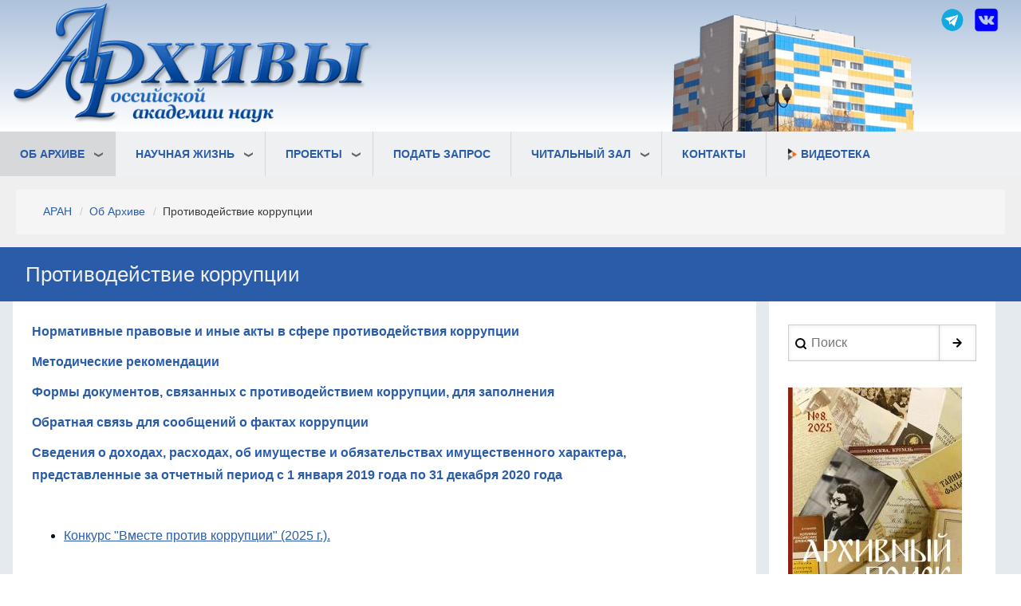

--- FILE ---
content_type: text/html; charset=UTF-8
request_url: https://arran.ru/node/1056
body_size: 63963
content:
<!DOCTYPE html>
<html lang="ru" dir="ltr">
  <head>
    <meta charset="utf-8" />
<meta name="Generator" content="Drupal 10 (https://www.drupal.org)" />
<meta name="MobileOptimized" content="width" />
<meta name="HandheldFriendly" content="true" />
<meta name="viewport" content="width=device-width, initial-scale=1.0" />
<link rel="icon" href="/sites/default/files/favicon.ico" type="image/vnd.microsoft.icon" />
<link rel="canonical" href="https://arran.ru/node/1056" />
<link rel="shortlink" href="https://arran.ru/node/1056" />

    <title>Противодействие коррупции | Архивы Российской академии наук</title>
    <link rel="stylesheet" media="all" href="/core/misc/components/progress.module.css?t7bafq" />
<link rel="stylesheet" media="all" href="/core/misc/components/ajax-progress.module.css?t7bafq" />
<link rel="stylesheet" media="all" href="/core/modules/system/css/components/align.module.css?t7bafq" />
<link rel="stylesheet" media="all" href="/core/modules/system/css/components/fieldgroup.module.css?t7bafq" />
<link rel="stylesheet" media="all" href="/core/modules/system/css/components/container-inline.module.css?t7bafq" />
<link rel="stylesheet" media="all" href="/core/modules/system/css/components/clearfix.module.css?t7bafq" />
<link rel="stylesheet" media="all" href="/core/modules/system/css/components/details.module.css?t7bafq" />
<link rel="stylesheet" media="all" href="/core/modules/system/css/components/hidden.module.css?t7bafq" />
<link rel="stylesheet" media="all" href="/core/modules/system/css/components/item-list.module.css?t7bafq" />
<link rel="stylesheet" media="all" href="/core/modules/system/css/components/js.module.css?t7bafq" />
<link rel="stylesheet" media="all" href="/core/modules/system/css/components/nowrap.module.css?t7bafq" />
<link rel="stylesheet" media="all" href="/core/modules/system/css/components/position-container.module.css?t7bafq" />
<link rel="stylesheet" media="all" href="/core/modules/system/css/components/reset-appearance.module.css?t7bafq" />
<link rel="stylesheet" media="all" href="/core/modules/system/css/components/resize.module.css?t7bafq" />
<link rel="stylesheet" media="all" href="/core/modules/system/css/components/system-status-counter.css?t7bafq" />
<link rel="stylesheet" media="all" href="/core/modules/system/css/components/system-status-report-counters.css?t7bafq" />
<link rel="stylesheet" media="all" href="/core/modules/system/css/components/system-status-report-general-info.css?t7bafq" />
<link rel="stylesheet" media="all" href="/core/modules/system/css/components/tablesort.module.css?t7bafq" />
<link rel="stylesheet" media="all" href="/core/modules/views/css/views.module.css?t7bafq" />
<link rel="stylesheet" media="all" href="/modules/contrib/back_to_top/css/back_to_top.css?t7bafq" />
<link rel="stylesheet" media="all" href="/modules/contrib/we_megamenu/assets/includes/bootstrap/css/bootstrap.min.css?t7bafq" />
<link rel="stylesheet" media="all" href="/modules/contrib/we_megamenu/assets/css/we_megamenu_backend.css?t7bafq" />
<link rel="stylesheet" media="all" href="/themes/contrib/d8w3css/css/w3-css/w3.css?t7bafq" />
<link rel="stylesheet" media="all" href="/themes/contrib/d8w3css/css/w3-css/w3css-extended-classes.css?t7bafq" />
<link rel="stylesheet" media="all" href="/themes/contrib/d8w3css/css/base/base.css?t7bafq" />
<link rel="stylesheet" media="all" href="/themes/contrib/d8w3css/css/w3-css/w3css-color-libraries-camouflage.css?t7bafq" />
<link rel="stylesheet" media="all" href="/themes/contrib/d8w3css/css/w3-css/w3css-color-libraries-european-signal.css?t7bafq" />
<link rel="stylesheet" media="all" href="/themes/contrib/d8w3css/css/w3-css/w3css-color-libraries-fashion.css?t7bafq" />
<link rel="stylesheet" media="all" href="/themes/contrib/d8w3css/css/w3-css/w3css-color-libraries-flat-ui.css?t7bafq" />
<link rel="stylesheet" media="all" href="/themes/contrib/d8w3css/css/w3-css/w3css-color-libraries-food.css?t7bafq" />
<link rel="stylesheet" media="all" href="/themes/contrib/d8w3css/css/w3-css/w3css-color-libraries-ios.css?t7bafq" />
<link rel="stylesheet" media="all" href="/themes/contrib/d8w3css/css/w3-css/w3css-color-libraries-metro-ui.css?t7bafq" />
<link rel="stylesheet" media="all" href="/themes/contrib/d8w3css/css/w3-css/w3css-color-libraries-us-highway.css?t7bafq" />
<link rel="stylesheet" media="all" href="/themes/contrib/d8w3css/css/w3-css/w3css-color-libraries-us-safety.css?t7bafq" />
<link rel="stylesheet" media="all" href="/themes/contrib/d8w3css/css/w3-css/w3css-color-libraries-vivid.css?t7bafq" />
<link rel="stylesheet" media="all" href="/themes/contrib/d8w3css/css/w3-css/w3css-color-libraries-win8.css?t7bafq" />
<link rel="stylesheet" media="all" href="/themes/contrib/d8w3css/css/layout/layout-regions.css?t7bafq" />
<link rel="stylesheet" media="all" href="/themes/contrib/d8w3css/css/layout/layout-width.css?t7bafq" />
<link rel="stylesheet" media="all" href="/themes/contrib/d8w3css/css/components/system-messages.css?t7bafq" />
<link rel="stylesheet" media="all" href="/themes/contrib/d8w3css/css/components/forms.css?t7bafq" />
<link rel="stylesheet" media="all" href="/themes/contrib/d8w3css/css/components/embedded-media.css?t7bafq" />
<link rel="stylesheet" media="all" href="/themes/contrib/d8w3css/css/components/breadcrumb.css?t7bafq" />
<link rel="stylesheet" media="all" href="/themes/contrib/d8w3css/css/components/system-tabs.css?t7bafq" />
<link rel="stylesheet" media="all" href="/themes/contrib/d8w3css/css/components/maintenance-page.css?t7bafq" />
<link rel="stylesheet" media="all" href="/themes/contrib/d8w3css/css/components/system-admin.css?t7bafq" />
<link rel="stylesheet" media="all" href="/themes/contrib/d8w3css/css/components/w3css-tables.css?t7bafq" />
<link rel="stylesheet" media="all" href="/themes/contrib/d8w3css/css/components/global-menu.css?t7bafq" />
<link rel="stylesheet" media="all" href="/themes/contrib/d8w3css/css/components/v-menu.css?t7bafq" />
<link rel="stylesheet" media="all" href="/themes/contrib/d8w3css/css/components/site-branding.css?t7bafq" />
<link rel="stylesheet" media="all" href="/themes/contrib/d8w3css/css/components/user-menu.css?t7bafq" />
<link rel="stylesheet" media="all" href="/themes/contrib/d8w3css/css/components/user-login.css?t7bafq" />
<link rel="stylesheet" media="all" href="/themes/contrib/d8w3css/css/components/footer-menu.css?t7bafq" />
<link rel="stylesheet" media="all" href="/themes/contrib/d8w3css/css/components/default-node.css?t7bafq" />
<link rel="stylesheet" media="all" href="/themes/contrib/d8w3css/css/components/page-title.css?t7bafq" />
<link rel="stylesheet" media="all" href="/themes/contrib/d8w3css/css/components/search-page.css?t7bafq" />
<link rel="stylesheet" media="all" href="/themes/contrib/d8w3css/css/components/search-block.css?t7bafq" />
<link rel="stylesheet" media="all" href="/themes/contrib/d8w3css/css/components/pager.css?t7bafq" />
<link rel="stylesheet" media="all" href="/themes/contrib/d8w3css/css/components/comments.css?t7bafq" />
<link rel="stylesheet" media="all" href="/themes/contrib/d8w3css/css/components/default-views.css?t7bafq" />
<link rel="stylesheet" media="all" href="/themes/contrib/d8w3css/css/components/layout-builder.css?t7bafq" />
<link rel="stylesheet" media="all" href="/themes/contrib/d8w3css/css/components/webform.css?t7bafq" />
<link rel="stylesheet" media="all" href="/themes/contrib/d8w3css/css/components/node-form.css?t7bafq" />
<link rel="stylesheet" media="all" href="/themes/contrib/d8w3css/css/components/teaser-mode.css?t7bafq" />
<link rel="stylesheet" media="all" href="/themes/contrib/d8w3css/css/components/sitemap.css?t7bafq" />
<link rel="stylesheet" media="all" href="/themes/contrib/d8w3css/css/components/contact-form.css?t7bafq" />
<link rel="stylesheet" media="all" href="/themes/contrib/d8w3css/css/components/ckeditor.css?t7bafq" />
<link rel="stylesheet" media="all" href="/themes/contrib/d8w3css/css/theme/a-image.css?t7bafq" />
<link rel="stylesheet" media="all" href="/themes/contrib/d8w3css/css/theme/min-width-993.css?t7bafq" />
<link rel="stylesheet" media="all" href="/themes/contrib/d8w3css/css/theme/max-width-992.css?t7bafq" />
<link rel="stylesheet" media="all" href="/themes/contrib/d8w3css/css/theme/max-min-width-992-601.css?t7bafq" />
<link rel="stylesheet" media="all" href="/themes/contrib/d8w3css/css/theme/max-width-767.css?t7bafq" />
<link rel="stylesheet" media="all" href="/themes/contrib/d8w3css/css/theme/max-width-600.css?t7bafq" />
<link rel="stylesheet" media="all" href="/themes/contrib/d8w3css/css/theme/border-animation.css?t7bafq" />
<link rel="stylesheet" media="all" href="/themes/contrib/d8w3css/css/theme/default-color-theme.css?t7bafq" />
<link rel="stylesheet" media="all" href="/themes/drupal8_w3css_subtheme/css/d8w3css-subtheme-style.css?t7bafq" />
<link rel="stylesheet" media="all" href="/themes/contrib/d8w3css/css/theme/sitename-animation.css?t7bafq" />
<link rel="stylesheet" media="all" href="/themes/contrib/gin/dist/css/components/ajax.css?t7bafq" />

    
  </head>
  <body class="path-node-1056 path-node page-node-type-page">
        <a href="#main-content" class="visually-hidden focusable skip-link">
      Перейти к основному содержанию
    </a>
    
      <div class="dialog-off-canvas-main-canvas" data-off-canvas-main-canvas>
      <!-- Start: Page Wrapper -->
<div class="page-wrapper w3-col w3-clear w3-animate-opacity w3-text-theme ">

    <!-- Start: Header -->
  <header id="header" class="w3-col w3-clear w3-theme-l4 none iri-header" role="banner" aria-label="Site header">
    <div id="header-inner" class="w3-container header-inner none">
                  

<section id="block-drupal8-w3css-subtheme-site-branding" class="w3-block w3-block-wrapper block-system block-system-branding-block">
  
    
        <a href="/" title="АРАН" rel="home" class="w3-left w3-padding-16 site-logo">
      <img src="/sites/default/files/logo_3_0_1.png" alt="АРАН" />
    </a>
  <div class="site-name-slogan">
    </div>
</section>

<section id="block-shapka2" class="w3-block w3-block-wrapper block-block-content block-block-contentdc2b9af8-7a9b-46e9-85e1-06be595fa4c0">
  
    
      
            <div class="w3-row field field--name-body field--type-text-with-summary field--label-hidden w3-bar-item field__item"><a href="https://vk.com/public208029324" target="_blank">
<img style="height:30px; margin: 10px 10px 10px 5px;" src="/sites/default/files/inline-images/vk.png" align="right" data-entity-uuid="8f68faed-300c-4145-be9a-0ba204179e00" data-entity-type="file" >
</a>
<a href="https://t.me/archive_ras" target="_blank">
<img style="height:30px; margin: 10px 5px 10px 10px;" src="/images/telegram.png" align="right" data-entity-type="file" >
</a>
<img src="/sites/default/files/inline-images/house2_0.png" align="right" data-entity-uuid="b4d42b08-8907-4591-b99c-b2d5c83f1cc0" data-entity-type="file">

</div>
      
  </section>


          </div>
  </header>
  <!-- End: Header -->
  
    <!-- Start: Main Navigation - Horizontal -->
  <div id="main-navigation-h" class="w3-col w3-clear main-navigation-wrapper w3-theme iri-menu" role="navigation" aria-label="Main Navigation" >
    <div id="main-navigation-inner-h" class="w3-row main-navigation-inner-h none">
      <div class="mobile-nav w3-hide-large w3-button w3-block w3-right-align w3-large w3-theme iri-menu">
                <svg aria-hidden="true" role="img" xmlns="http://www.w3.org/2000/svg" width="28" height="28" viewBox="0 0 24 24" fill="none" stroke="currentColor" stroke-width="2" stroke-linecap="butt" stroke-linejoin="bevel">
          <line x1="3" y1="12" x2="21" y2="12"></line>
          <line x1="3" y1="6" x2="21" y2="6"></line>
          <line x1="3" y1="18" x2="21" y2="18"></line>
        </svg>
      </div>
      

<section id="block-mainnavigation" class="w3-block w3-block-wrapper block-we-megamenu block-we-megamenu-blockmain">
  
    
      <div class="region-we-mega-menu">
	<a class="navbar-toggle collapsed">
	    <span class="icon-bar"></span>
	    <span class="icon-bar"></span>
	    <span class="icon-bar"></span>
	</a>
	<nav  class="main navbar navbar-default navbar-we-mega-menu mobile-collapse hover-action" data-menu-name="main" data-block-theme="drupal8_w3css_subtheme" data-style="Default" data-animation="None" data-delay="" data-duration="" data-autoarrow="1" data-alwayshowsubmenu="" data-action="hover" data-mobile-collapse="0">
	  <div class="container-fluid">
	    <ul  class="we-mega-menu-ul nav nav-tabs">
  <li  class="we-mega-menu-li dropdown-menu active active-trail" data-level="0" data-element-type="we-mega-menu-li" description="" data-id="3b8852cd-d5a8-4b0c-8a54-bb24d485fae5" data-submenu="1" data-hide-sub-when-collapse="" data-group="0" data-class="" data-icon="" data-caption="" data-alignsub="" data-target="">
      <a class="we-mega-menu-li" title="" href="/aran" target="">
      Об Архиве    </a>
    <div  class="we-mega-menu-submenu" data-element-type="we-mega-menu-submenu" data-submenu-width="250" data-class="" style="width: 250px">
  <div class="we-mega-menu-submenu-inner">
    <div  class="we-mega-menu-row" data-element-type="we-mega-menu-row" data-custom-row="0">
  <div  class="we-mega-menu-col span12" data-element-type="we-mega-menu-col" data-width="12" data-block="" data-blocktitle="0" data-hidewhencollapse="" data-class="">
  <ul class="nav nav-tabs subul">
  <li  class="we-mega-menu-li" data-level="1" data-element-type="we-mega-menu-li" description="" data-id="c40f8bf3-e019-4b22-8eee-d76446466ef9" data-submenu="0" data-hide-sub-when-collapse="" data-group="0" data-class="" data-icon="" data-caption="" data-alignsub="" data-target="">
      <a class="we-mega-menu-li" title="" href="/history" target="">
      История Архива РАН    </a>
    
</li><li  class="we-mega-menu-li" data-level="1" data-element-type="we-mega-menu-li" description="" data-id="75157788-652a-47b4-9e7d-b008320b55f2" data-submenu="0" data-hide-sub-when-collapse="" data-group="0" data-class="" data-icon="" data-caption="" data-alignsub="" data-target="">
      <a class="we-mega-menu-li" title="" href="/sostavfondov" target="">
      Состав фондов Архива РАН    </a>
    
</li><li  class="we-mega-menu-li" data-level="1" data-element-type="we-mega-menu-li" description="" data-id="d9434ecf-6184-4ff2-ae64-14842c07b7ba" data-submenu="0" data-hide-sub-when-collapse="" data-group="0" data-class="" data-icon="" data-caption="" data-alignsub="" data-target="">
      <a class="we-mega-menu-li" title="" href="/ustav" target="">
      Устав    </a>
    
</li><li  class="we-mega-menu-li dropdown-menu" data-level="1" data-element-type="we-mega-menu-li" description="" data-id="6386c200-cb95-4f4d-8671-0530ca268bd5" data-submenu="1" data-hide-sub-when-collapse="" data-group="0" data-class="" data-icon="" data-caption="" data-alignsub="" data-target="">
      <a class="we-mega-menu-li" title="" href="/filials" target="">
      Филиалы Архива РАН    </a>
    <div  class="we-mega-menu-submenu" data-element-type="we-mega-menu-submenu" data-submenu-width="" data-class="" style="width: px">
  <div class="we-mega-menu-submenu-inner">
    <div  class="we-mega-menu-row" data-element-type="we-mega-menu-row" data-custom-row="0">
  <div  class="we-mega-menu-col span12" data-element-type="we-mega-menu-col" data-width="12" data-block="" data-blocktitle="0" data-hidewhencollapse="" data-class="">
  <ul class="nav nav-tabs subul">
  <li  class="we-mega-menu-li" data-level="2" data-element-type="we-mega-menu-li" description="" data-id="d27fd30d-9901-4e98-bd9b-ecade5c6b617" data-submenu="0" data-hide-sub-when-collapse="" data-group="0" data-class="" data-icon="" data-caption="" data-alignsub="" data-target="">
      <a class="we-mega-menu-li" title="" href="/borok" target="">
      Страховой документальный фонд – Филиал Архива РАН (Борок)    </a>
    
</li><li  class="we-mega-menu-li" data-level="2" data-element-type="we-mega-menu-li" description="" data-id="fb8ce6e0-5bf4-4663-84ec-330bf2a9c33f" data-submenu="0" data-hide-sub-when-collapse="" data-group="0" data-class="" data-icon="" data-caption="" data-alignsub="" data-target="">
      <a class="we-mega-menu-li" title="" href="/spb" target="">
      Санкт-Петербургский филиал Архива РАН    </a>
    
</li>
</ul>
</div>

</div>

  </div>
</div>
</li><li  class="we-mega-menu-li" data-level="1" data-element-type="we-mega-menu-li" description="" data-id="c01dbc25-0cf4-43cf-8975-59e67c978bee" data-submenu="0" data-hide-sub-when-collapse="" data-group="0" data-class="" data-icon="" data-caption="" data-alignsub="" data-target="">
      <a class="we-mega-menu-li" title="" href="/documents" target="">
      Нормативные документы    </a>
    
</li><li  class="we-mega-menu-li dropdown-menu" data-level="1" data-element-type="we-mega-menu-li" description="" data-id="5bb9f60d-668b-41db-98e7-498ddd1b4b98" data-submenu="1" data-hide-sub-when-collapse="" data-group="0" data-class="" data-icon="" data-caption="" data-alignsub="" data-target="">
      <a class="we-mega-menu-li" title="" href="/structure" target="">
      Структура    </a>
    <div  class="we-mega-menu-submenu" data-element-type="we-mega-menu-submenu" data-submenu-width="400" data-class="" style="width: 400px">
  <div class="we-mega-menu-submenu-inner">
    <div  class="we-mega-menu-row" data-element-type="we-mega-menu-row" data-custom-row="0">
  <div  class="we-mega-menu-col span12" data-element-type="we-mega-menu-col" data-width="12" data-block="" data-blocktitle="0" data-hidewhencollapse="" data-class="">
  <ul class="nav nav-tabs subul">
  <li  class="we-mega-menu-li" data-level="2" data-element-type="we-mega-menu-li" description="" data-id="7cb4ec7c-6a26-4733-bf57-1b6ebb44dc65" data-submenu="0" data-hide-sub-when-collapse="" data-group="0" data-class="" data-icon="" data-caption="" data-alignsub="" data-target="">
      <a class="we-mega-menu-li" title="" href="/node/531" target="">
      Отдел экономики и бухгалтерского учета    </a>
    
</li><li  class="we-mega-menu-li" data-level="2" data-element-type="we-mega-menu-li" description="" data-id="2fb4ebcf-a295-4ef3-8a1c-704b95f60496" data-submenu="0" data-hide-sub-when-collapse="" data-group="0" data-class="" data-icon="" data-caption="" data-alignsub="" data-target="">
      <a class="we-mega-menu-li" title="" href="/node/532" target="">
      Отдел комплектования    </a>
    
</li><li  class="we-mega-menu-li" data-level="2" data-element-type="we-mega-menu-li" description="" data-id="7f57dbcb-7a9c-419f-9c5e-77a8db1e6312" data-submenu="0" data-hide-sub-when-collapse="" data-group="0" data-class="" data-icon="" data-caption="" data-alignsub="" data-target="">
      <a class="we-mega-menu-li" title="" href="/node/533" target="">
      Отдел учета и обеспечения сохранности документов    </a>
    
</li><li  class="we-mega-menu-li" data-level="2" data-element-type="we-mega-menu-li" description="" data-id="83ad1972-ea33-41a7-bb70-6cca5cd3d3e0" data-submenu="0" data-hide-sub-when-collapse="" data-group="0" data-class="" data-icon="" data-caption="" data-alignsub="" data-target="">
      <a class="we-mega-menu-li" title="" href="/node/534" target="">
      Отдел истории Академии наук    </a>
    
</li><li  class="we-mega-menu-li" data-level="2" data-element-type="we-mega-menu-li" description="" data-id="77620776-2abc-402e-a070-0c4d83b0ed39" data-submenu="0" data-hide-sub-when-collapse="" data-group="0" data-class="" data-icon="" data-caption="" data-alignsub="" data-target="">
      <a class="we-mega-menu-li" title="" href="/node/955" target="">
      Отдел юридической и кадровой работы    </a>
    
</li><li  class="we-mega-menu-li" data-level="2" data-element-type="we-mega-menu-li" description="" data-id="b73358c2-34bd-4d23-b395-645bdbc913da" data-submenu="0" data-hide-sub-when-collapse="" data-group="0" data-class="" data-icon="" data-caption="" data-alignsub="" data-target="">
      <a class="we-mega-menu-li" title="" href="/node/957" target="">
      Отдел использования документов    </a>
    
</li><li  class="we-mega-menu-li" data-level="2" data-element-type="we-mega-menu-li" description="" data-id="69f41229-49b9-4f8d-80ae-d2ec3790d422" data-submenu="0" data-hide-sub-when-collapse="" data-group="0" data-class="" data-icon="" data-caption="" data-alignsub="" data-target="">
      <a class="we-mega-menu-li" title="" href="/node/958" target="">
      Отдел методического и информационного обеспечения    </a>
    
</li><li  class="we-mega-menu-li" data-level="2" data-element-type="we-mega-menu-li" description="" data-id="ce51b721-331b-4ab7-b98a-e37a83fbb1c2" data-submenu="0" data-hide-sub-when-collapse="" data-group="0" data-class="" data-icon="" data-caption="" data-alignsub="" data-target="">
      <a class="we-mega-menu-li" title="" href="/node/961" target="">
      Отдел эксплуатации здания    </a>
    
</li><li  class="we-mega-menu-li" data-level="2" data-element-type="we-mega-menu-li" description="" data-id="b1c077a8-761b-484e-b6d3-26d33d47bc05" data-submenu="0" data-hide-sub-when-collapse="" data-group="0" data-class="" data-icon="" data-caption="" data-alignsub="" data-target="">
      <a class="we-mega-menu-li" title="" href="/node/962" target="">
      Охрана здания    </a>
    
</li>
</ul>
</div>

</div>

  </div>
</div>
</li><li  class="we-mega-menu-li" data-level="1" data-element-type="we-mega-menu-li" description="" data-id="c2aceede-dd90-4d46-a094-140f07e80fad" data-submenu="0" data-hide-sub-when-collapse="" data-group="0" data-class="" data-icon="" data-caption="" data-alignsub="" data-target="">
      <a class="we-mega-menu-li" title="" href="/people" target="">
      Список сотрудников    </a>
    
</li><li  class="we-mega-menu-li" data-level="1" data-element-type="we-mega-menu-li" description="" data-id="2a7beba6-f98c-4520-b8cb-9cdd3ed9e067" data-submenu="0" data-hide-sub-when-collapse="" data-group="0" data-class="" data-icon="" data-caption="" data-alignsub="" data-target="">
      <a class="we-mega-menu-li" title="" href="/node/530" target="">
      Дирекция    </a>
    
</li><li  class="we-mega-menu-li active active-trail" data-level="1" data-element-type="we-mega-menu-li" description="" data-id="45f7a32c-9f9a-4bd8-8f04-4c5f17707bfa" data-submenu="0" data-hide-sub-when-collapse="" data-group="0" data-class="" data-icon="" data-caption="" data-alignsub="" data-target="_self">
      <a class="we-mega-menu-li" title="" href="/node/1056" target="_self">
      Противодействие коррупции    </a>
    
</li><li  class="we-mega-menu-li" data-level="1" data-element-type="we-mega-menu-li" description="" data-id="2954bf3b-77de-4fc0-86cf-cd93c2d1eef6" data-submenu="0" data-hide-sub-when-collapse="" data-group="0" data-class="" data-icon="" data-caption="" data-alignsub="" data-target="_self">
      <a class="we-mega-menu-li" title="" href="/news" target="_self">
      Новости и события    </a>
    
</li><li  class="we-mega-menu-li" data-level="1" data-element-type="we-mega-menu-li" description="" data-id="eef7b752-f67a-464f-bd19-bc81ca9f43e0" data-submenu="0" data-hide-sub-when-collapse="" data-group="0" data-class="" data-icon="" data-caption="" data-alignsub="" data-target="_self">
      <a class="we-mega-menu-li" title="" href="/expo" target="_self">
      Выставки    </a>
    
</li><li  class="we-mega-menu-li" data-level="1" data-element-type="we-mega-menu-li" description="" data-id="a7b0c569-f8f0-4acd-8054-ec1198798bf1" data-submenu="0" data-hide-sub-when-collapse="" data-group="0" data-class="" data-icon="" data-caption="" data-alignsub="" data-target="_self">
      <a class="we-mega-menu-li" title="" href="/node/1311" target="_self">
      Благодарности    </a>
    
</li><li  class="we-mega-menu-li" data-level="1" data-element-type="we-mega-menu-li" description="" data-id="9fca158e-ce43-4286-8d9b-ad952f79ea1f" data-submenu="0" data-hide-sub-when-collapse="" data-group="0" data-class="" data-icon="" data-caption="" data-alignsub="" data-target="_self">
      <a class="we-mega-menu-li" title="" href="/node/1609" target="_self">
      Документы    </a>
    
</li>
</ul>
</div>

</div>

  </div>
</div>
</li><li  class="we-mega-menu-li dropdown-menu" data-level="0" data-element-type="we-mega-menu-li" description="" data-id="7beb377b-539b-4277-8ccb-92219322ae6f" data-submenu="1" data-hide-sub-when-collapse="" data-group="0" data-class="" data-icon="" data-caption="" data-alignsub="" data-target="">
      <a href='#' data-drupal-link-system-path="<front>" class="we-megamenu-nolink">
      Научная жизнь</a>
    <div  class="we-mega-menu-submenu" data-element-type="we-mega-menu-submenu" data-submenu-width="250" data-class="" style="width: 250px">
  <div class="we-mega-menu-submenu-inner">
    <div  class="we-mega-menu-row" data-element-type="we-mega-menu-row" data-custom-row="0">
  <div  class="we-mega-menu-col span12" data-element-type="we-mega-menu-col" data-width="12" data-block="" data-blocktitle="0" data-hidewhencollapse="" data-class="">
  <ul class="nav nav-tabs subul">
  <li  class="we-mega-menu-li dropdown-menu" data-level="1" data-element-type="we-mega-menu-li" description="" data-id="1ed86187-3b87-466b-81a0-d1284017bad7" data-submenu="1" data-hide-sub-when-collapse="" data-group="0" data-class="" data-icon="" data-caption="" data-alignsub="" data-target="">
      <a class="we-mega-menu-li" title="" href="/node/946" target="">
      Совет молодых учёных    </a>
    <div  class="we-mega-menu-submenu" data-element-type="we-mega-menu-submenu" data-submenu-width="" data-class="" style="width: px">
  <div class="we-mega-menu-submenu-inner">
    <div  class="we-mega-menu-row" data-element-type="we-mega-menu-row" data-custom-row="0">
  <div  class="we-mega-menu-col span12" data-element-type="we-mega-menu-col" data-width="12" data-block="" data-blocktitle="0" data-hidewhencollapse="" data-class="">
  <ul class="nav nav-tabs subul">
  <li  class="we-mega-menu-li" data-level="2" data-element-type="we-mega-menu-li" description="" data-id="ec0203aa-ef81-48d9-b7c6-3ea51658137b" data-submenu="0" data-hide-sub-when-collapse="" data-group="0" data-class="" data-icon="" data-caption="" data-alignsub="" data-target="">
      <a class="we-mega-menu-li" title="" href="http://arran.ru/files_/smu.pdf" target="">
      Положение о СМУ Архива РАН    </a>
    
</li><li  class="we-mega-menu-li" data-level="2" data-element-type="we-mega-menu-li" description="" data-id="202f1a6c-6d15-4d1c-8f96-4c51aeb8cfd3" data-submenu="0" data-hide-sub-when-collapse="" data-group="0" data-class="" data-icon="" data-caption="" data-alignsub="" data-target="">
      <a class="we-mega-menu-li" title="" href="/node/947" target="">
      Деятельность СМУ Архива РАН    </a>
    
</li><li  class="we-mega-menu-li" data-level="2" data-element-type="we-mega-menu-li" description="" data-id="dd980aed-6cf8-4d5e-9021-784bfb7b6ca8" data-submenu="0" data-hide-sub-when-collapse="" data-group="0" data-class="" data-icon="" data-caption="" data-alignsub="" data-target="">
      <a class="we-mega-menu-li" title="" href="/node/948" target="">
      Члены СМУ Архива РАН    </a>
    
</li>
</ul>
</div>

</div>

  </div>
</div>
</li><li  class="we-mega-menu-li dropdown-menu" data-level="1" data-element-type="we-mega-menu-li" description="" data-id="f299ef14-52a6-4c05-8402-733452d5953a" data-submenu="1" data-hide-sub-when-collapse="" data-group="0" data-class="" data-icon="" data-caption="" data-alignsub="" data-target="">
      <a class="we-mega-menu-li" title="" href="/grants" target="">
      Гранты    </a>
    <div  class="we-mega-menu-submenu" data-element-type="we-mega-menu-submenu" data-submenu-width="" data-class="" style="width: px">
  <div class="we-mega-menu-submenu-inner">
    <div  class="we-mega-menu-row" data-element-type="we-mega-menu-row" data-custom-row="0">
  <div  class="we-mega-menu-col span12" data-element-type="we-mega-menu-col" data-width="12" data-block="" data-blocktitle="0" data-hidewhencollapse="" data-class="">
  <ul class="nav nav-tabs subul">
  <li  class="we-mega-menu-li" data-level="2" data-element-type="we-mega-menu-li" description="" data-id="69cfed40-75ef-4717-ada4-2de591dec6a3" data-submenu="0" data-hide-sub-when-collapse="" data-group="0" data-class="" data-icon="" data-caption="" data-alignsub="" data-target="">
      <a class="we-mega-menu-li" title="" href="/grants2006" target="">
      Гранты за 2006г.    </a>
    
</li><li  class="we-mega-menu-li" data-level="2" data-element-type="we-mega-menu-li" description="" data-id="b338beba-6a37-40c8-a678-ef2c066ee859" data-submenu="0" data-hide-sub-when-collapse="" data-group="0" data-class="" data-icon="" data-caption="" data-alignsub="" data-target="">
      <a class="we-mega-menu-li" title="" href="/grnats2007" target="">
      Гранты за 2007г.    </a>
    
</li><li  class="we-mega-menu-li" data-level="2" data-element-type="we-mega-menu-li" description="" data-id="f2f2b042-f6a3-4525-bdeb-66b3f87e0527" data-submenu="0" data-hide-sub-when-collapse="" data-group="0" data-class="" data-icon="" data-caption="" data-alignsub="" data-target="">
      <a class="we-mega-menu-li" title="" href="/grants2014" target="">
      Гранты за 2014 г.    </a>
    
</li><li  class="we-mega-menu-li" data-level="2" data-element-type="we-mega-menu-li" description="" data-id="6eda19c8-81dd-4478-94fc-c6df71927a7f" data-submenu="0" data-hide-sub-when-collapse="" data-group="0" data-class="" data-icon="" data-caption="" data-alignsub="" data-target="">
      <a class="we-mega-menu-li" title="" href="/grants2012" target="">
      Гранты за 2012 г.    </a>
    
</li><li  class="we-mega-menu-li" data-level="2" data-element-type="we-mega-menu-li" description="" data-id="162e129d-e2ed-4098-ba18-ded65107e22b" data-submenu="0" data-hide-sub-when-collapse="" data-group="0" data-class="" data-icon="" data-caption="" data-alignsub="" data-target="">
      <a class="we-mega-menu-li" title="" href="/grants2011" target="">
      Гранты за 2011 г.    </a>
    
</li><li  class="we-mega-menu-li" data-level="2" data-element-type="we-mega-menu-li" description="" data-id="e578204e-1a93-4d0a-b0d4-8379eb9133b5" data-submenu="0" data-hide-sub-when-collapse="" data-group="0" data-class="" data-icon="" data-caption="" data-alignsub="" data-target="">
      <a class="we-mega-menu-li" title="" href="/grants2010" target="">
      Гранты за 2010 г.    </a>
    
</li><li  class="we-mega-menu-li" data-level="2" data-element-type="we-mega-menu-li" description="" data-id="c34de4e1-a376-4740-aab6-374bed210395" data-submenu="0" data-hide-sub-when-collapse="" data-group="0" data-class="" data-icon="" data-caption="" data-alignsub="" data-target="">
      <a class="we-mega-menu-li" title="" href="/grants2009" target="">
      Гранты за 2009 г.    </a>
    
</li><li  class="we-mega-menu-li" data-level="2" data-element-type="we-mega-menu-li" description="" data-id="d59179d2-0f09-4e76-b52c-a61c2e21ac97" data-submenu="0" data-hide-sub-when-collapse="" data-group="0" data-class="" data-icon="" data-caption="" data-alignsub="" data-target="">
      <a class="we-mega-menu-li" title="" href="/grants2013" target="">
      Гранты за 2013 г.    </a>
    
</li><li  class="we-mega-menu-li" data-level="2" data-element-type="we-mega-menu-li" description="" data-id="b5cf7cdb-c634-4321-902b-5e89ffd89a98" data-submenu="0" data-hide-sub-when-collapse="" data-group="0" data-class="" data-icon="" data-caption="" data-alignsub="" data-target="">
      <a class="we-mega-menu-li" title="" href="/grants2015" target="">
      Гранты за 2015 г.    </a>
    
</li><li  class="we-mega-menu-li" data-level="2" data-element-type="we-mega-menu-li" description="" data-id="d4d4d4f5-a709-4277-bdcb-3a823f6959d2" data-submenu="0" data-hide-sub-when-collapse="" data-group="0" data-class="" data-icon="" data-caption="" data-alignsub="" data-target="">
      <a class="we-mega-menu-li" title="" href="/grants2016" target="">
      Гранты за 2016 г.    </a>
    
</li><li  class="we-mega-menu-li" data-level="2" data-element-type="we-mega-menu-li" description="" data-id="f053ef98-8a92-4a2f-8571-c7c32ae4f365" data-submenu="0" data-hide-sub-when-collapse="" data-group="0" data-class="" data-icon="" data-caption="" data-alignsub="" data-target="">
      <a class="we-mega-menu-li" title="" href="/grants2017" target="">
      Гранты за 2017 г.    </a>
    
</li><li  class="we-mega-menu-li" data-level="2" data-element-type="we-mega-menu-li" description="" data-id="5e9fc454-6d06-4595-a10b-c0ba9469dfaa" data-submenu="0" data-hide-sub-when-collapse="" data-group="0" data-class="" data-icon="" data-caption="" data-alignsub="" data-target="">
      <a class="we-mega-menu-li" title="" href="/grants2018" target="">
      Гранты за 2018 г.    </a>
    
</li><li  class="we-mega-menu-li" data-level="2" data-element-type="we-mega-menu-li" description="" data-id="6a093451-e33e-4c9c-a442-1ba1b3bccd55" data-submenu="0" data-hide-sub-when-collapse="" data-group="0" data-class="" data-icon="" data-caption="" data-alignsub="" data-target="">
      <a class="we-mega-menu-li" title="" href="/grants2019" target="">
      Гранты за 2019 г.    </a>
    
</li><li  class="we-mega-menu-li" data-level="2" data-element-type="we-mega-menu-li" description="" data-id="960e2ed9-1890-4cc1-b29e-6806060538ff" data-submenu="0" data-hide-sub-when-collapse="" data-group="0" data-class="" data-icon="" data-caption="" data-alignsub="" data-target="">
      <a class="we-mega-menu-li" title="" href="/grants2020" target="">
      Гранты за 2020 г.    </a>
    
</li>
</ul>
</div>

</div>

  </div>
</div>
</li><li  class="we-mega-menu-li dropdown-menu" data-level="1" data-element-type="we-mega-menu-li" description="" data-id="1d81b8e3-0064-422c-a883-7967c23fb584" data-submenu="1" data-hide-sub-when-collapse="" data-group="0" data-class="" data-icon="" data-caption="" data-alignsub="" data-target="">
      <a class="we-mega-menu-li" title="" href="/publications" target="">
      Издания Архива    </a>
    <div  class="we-mega-menu-submenu" data-element-type="we-mega-menu-submenu" data-submenu-width="" data-class="" style="width: px">
  <div class="we-mega-menu-submenu-inner">
    <div  class="we-mega-menu-row" data-element-type="we-mega-menu-row" data-custom-row="0">
  <div  class="we-mega-menu-col span12" data-element-type="we-mega-menu-col" data-width="12" data-block="" data-blocktitle="0" data-hidewhencollapse="" data-class="">
  <ul class="nav nav-tabs subul">
  <li  class="we-mega-menu-li" data-level="2" data-element-type="we-mega-menu-li" description="" data-id="8d9718ae-ca74-49b9-b7d8-536e8a97ae23" data-submenu="0" data-hide-sub-when-collapse="" data-group="0" data-class="" data-icon="" data-caption="" data-alignsub="" data-target="_self">
      <a class="we-mega-menu-li" title="" href="/books" target="_self">
      Книжные издания    </a>
    
</li><li  class="we-mega-menu-li" data-level="2" data-element-type="we-mega-menu-li" description="" data-id="83169d65-6aa9-4032-8a09-fbcead826ec9" data-submenu="0" data-hide-sub-when-collapse="" data-group="0" data-class="" data-icon="" data-caption="" data-alignsub="" data-target="_self">
      <a class="we-mega-menu-li" title="" href="/articles" target="_self">
      Избранные статьи    </a>
    
</li><li  class="we-mega-menu-li" data-level="2" data-element-type="we-mega-menu-li" description="" data-id="3f388a71-2313-4877-8219-949fbded8dde" data-submenu="0" data-hide-sub-when-collapse="" data-group="0" data-class="" data-icon="" data-caption="" data-alignsub="" data-target="_self">
      <a class="we-mega-menu-li" title="" href="/spravs" target="_self">
      Справочники    </a>
    
</li>
</ul>
</div>

</div>

  </div>
</div>
</li><li  class="we-mega-menu-li" data-level="1" data-element-type="we-mega-menu-li" description="" data-id="32ebbaf4-d4d6-4f2b-a7c7-fd23876998bc" data-submenu="0" data-hide-sub-when-collapse="" data-group="0" data-class="" data-icon="" data-caption="" data-alignsub="" data-target="_self">
      <a class="we-mega-menu-li" title="" href="/uchsovet" target="_self">
      Ученый совет    </a>
    
</li><li  class="we-mega-menu-li" data-level="1" data-element-type="we-mega-menu-li" description="" data-id="9cf563a8-39b0-48a4-9a8b-a1bc85bc22b2" data-submenu="0" data-hide-sub-when-collapse="" data-group="0" data-class="" data-icon="" data-caption="" data-alignsub="" data-target="_self">
      <a class="we-mega-menu-li" title="" href="/node/880" target="_self">
      Сборник &quot;Архивный поиск&quot;    </a>
    
</li>
</ul>
</div>

</div>

  </div>
</div>
</li><li  class="we-mega-menu-li dropdown-menu" data-level="0" data-element-type="we-mega-menu-li" description="" data-id="ac073643-c641-4cd0-8361-247fb6e08ebd" data-submenu="1" data-hide-sub-when-collapse="" data-group="0" data-class="" data-icon="" data-caption="" data-alignsub="" data-target="">
      <a href='#' data-drupal-link-system-path="<front>" class="we-megamenu-nolink">
      Проекты</a>
    <div  class="we-mega-menu-submenu" data-element-type="we-mega-menu-submenu" data-submenu-width="330" data-class="" style="width: 330px">
  <div class="we-mega-menu-submenu-inner">
    <div  class="we-mega-menu-row" data-element-type="we-mega-menu-row" data-custom-row="0">
  <div  class="we-mega-menu-col span12" data-element-type="we-mega-menu-col" data-width="12" data-block="" data-blocktitle="0" data-hidewhencollapse="" data-class="">
  <ul class="nav nav-tabs subul">
  <li  class="we-mega-menu-li" data-level="1" data-element-type="we-mega-menu-li" description="" data-id="0ae0cdc7-cde9-4561-9429-3036d43de43f" data-submenu="0" data-hide-sub-when-collapse="" data-group="0" data-class="" data-icon="" data-caption="" data-alignsub="" data-target="">
      <a class="we-mega-menu-li" title="" href="/node/1012" target="">
      Атом    </a>
    
</li><li  class="we-mega-menu-li" data-level="1" data-element-type="we-mega-menu-li" description="" data-id="73b24044-e1f5-4685-8e0f-6383096e7d44" data-submenu="0" data-hide-sub-when-collapse="" data-group="0" data-class="" data-icon="" data-caption="" data-alignsub="" data-target="">
      <a class="we-mega-menu-li" title="" href="/node/1013" target="">
      Космос    </a>
    
</li><li  class="we-mega-menu-li" data-level="1" data-element-type="we-mega-menu-li" description="" data-id="68bdee6a-7956-414b-85ae-1ab838fbf0b7" data-submenu="0" data-hide-sub-when-collapse="" data-group="0" data-class="" data-icon="" data-caption="" data-alignsub="" data-target="">
      <a class="we-mega-menu-li" title="" href="/virtexposition" target="">
      Виртуальные выставки    </a>
    
</li><li  class="we-mega-menu-li dropdown-menu" data-level="1" data-element-type="we-mega-menu-li" description="" data-id="9ac29afe-a881-421a-8e65-973f226a67fe" data-submenu="1" data-hide-sub-when-collapse="" data-group="0" data-class="" data-icon="" data-caption="" data-alignsub="" data-target="">
      <a class="we-mega-menu-li" title="" href="/informatization" target="">
      Информатизация    </a>
    <div  class="we-mega-menu-submenu" data-element-type="we-mega-menu-submenu" data-submenu-width="" data-class="" style="width: px">
  <div class="we-mega-menu-submenu-inner">
    <div  class="we-mega-menu-row" data-element-type="we-mega-menu-row" data-custom-row="0">
  <div  class="we-mega-menu-col span12" data-element-type="we-mega-menu-col" data-width="12" data-block="" data-blocktitle="0" data-hidewhencollapse="" data-class="">
  <ul class="nav nav-tabs subul">
  <li  class="we-mega-menu-li" data-level="2" data-element-type="we-mega-menu-li" description="" data-id="2d388a73-c61a-431e-84e4-c8817e46af00" data-submenu="0" data-hide-sub-when-collapse="" data-group="0" data-class="" data-icon="" data-caption="" data-alignsub="" data-target="">
      <a class="we-mega-menu-li" title="" href="/node/485" target="">
      История информатизации    </a>
    
</li><li  class="we-mega-menu-li" data-level="2" data-element-type="we-mega-menu-li" description="" data-id="7faf5a59-331d-4da4-9c47-f79cf52b9b42" data-submenu="0" data-hide-sub-when-collapse="" data-group="0" data-class="" data-icon="" data-caption="" data-alignsub="" data-target="">
      <a class="we-mega-menu-li" title="" href="/zakoninform" target="">
      Нормативные акты    </a>
    
</li><li  class="we-mega-menu-li" data-level="2" data-element-type="we-mega-menu-li" description="" data-id="24c9d75b-99cf-4fc4-af59-9422b3ff1306" data-submenu="0" data-hide-sub-when-collapse="" data-group="0" data-class="" data-icon="" data-caption="" data-alignsub="" data-target="">
      <a class="we-mega-menu-li" title="" href="/isaran" target="">
      ИСАРАН    </a>
    
</li><li  class="we-mega-menu-li" data-level="2" data-element-type="we-mega-menu-li" description="" data-id="0e165e6d-a4aa-4c26-8b1f-b0e61370909f" data-submenu="0" data-hide-sub-when-collapse="" data-group="0" data-class="" data-icon="" data-caption="" data-alignsub="" data-target="">
      <a class="we-mega-menu-li" title="" href="/typer" target="">
      Тайпер    </a>
    
</li>
</ul>
</div>

</div>

  </div>
</div>
</li><li  class="we-mega-menu-li" data-level="1" data-element-type="we-mega-menu-li" description="" data-id="3c94205e-6a9b-4446-9a0f-1be8ad463c84" data-submenu="0" data-hide-sub-when-collapse="" data-group="0" data-class="" data-icon="" data-caption="" data-alignsub="" data-target="_self">
      <a class="we-mega-menu-li" title="" href="/node/413" target="_self">
      БД «Документальное наследие академика В.И. Пичеты»    </a>
    
</li><li  class="we-mega-menu-li" data-level="1" data-element-type="we-mega-menu-li" description="" data-id="258e5351-b13f-42fd-a48c-cb601b1518d0" data-submenu="0" data-hide-sub-when-collapse="" data-group="0" data-class="" data-icon="" data-caption="" data-alignsub="" data-target="_self">
      <a class="we-mega-menu-li" title="" href="/museums" target="_self">
      Музеи    </a>
    
</li><li  class="we-mega-menu-li" data-level="1" data-element-type="we-mega-menu-li" description="" data-id="ea0bf4f1-fcf9-438e-88a1-ca4e1a3d870f" data-submenu="0" data-hide-sub-when-collapse="" data-group="0" data-class="" data-icon="" data-caption="" data-alignsub="" data-target="_self">
      <a class="we-mega-menu-li" title="" href="/node/587" target="_self">
      Награды    </a>
    
</li><li  class="we-mega-menu-li" data-level="1" data-element-type="we-mega-menu-li" description="" data-id="365aaefb-e539-4d9d-938f-01dfece4e4e3" data-submenu="0" data-hide-sub-when-collapse="" data-group="0" data-class="" data-icon="" data-caption="" data-alignsub="" data-target="">
      <a class="we-mega-menu-li" title="" href="/node/564" target="">
      Электронные коллекции    </a>
    
</li><li  class="we-mega-menu-li" data-level="1" data-element-type="we-mega-menu-li" description="" data-id="bec5da62-d256-4a67-bb50-8ef460a6bb97" data-submenu="0" data-hide-sub-when-collapse="" data-group="0" data-class="" data-icon="" data-caption="" data-alignsub="" data-target="_self">
      <a class="we-mega-menu-li" title="" href="/presentations" target="_self">
      Электронные презентации    </a>
    
</li><li  class="we-mega-menu-li dropdown-menu" data-level="1" data-element-type="we-mega-menu-li" description="" data-id="14a92a34-550d-4b14-a6de-bdbe92da4bb8" data-submenu="1" data-hide-sub-when-collapse="" data-group="0" data-class="" data-icon="" data-caption="" data-alignsub="" data-target="_self">
      <a class="we-mega-menu-li" title="" href="/node/1449" target="_self">
      Сводный каталог цифровых архивов    </a>
    <div  class="we-mega-menu-submenu" data-element-type="we-mega-menu-submenu" data-submenu-width="" data-class="" style="width: px">
  <div class="we-mega-menu-submenu-inner">
    <div  class="we-mega-menu-row" data-element-type="we-mega-menu-row" data-custom-row="0">
  <div  class="we-mega-menu-col span12" data-element-type="we-mega-menu-col" data-width="12" data-block="" data-blocktitle="0" data-hidewhencollapse="" data-class="">
  <ul class="nav nav-tabs subul">
  <li  class="we-mega-menu-li" data-level="2" data-element-type="we-mega-menu-li" description="" data-id="c744211f-3459-4452-bbd8-7098830a7bd3" data-submenu="0" data-hide-sub-when-collapse="" data-group="0" data-class="" data-icon="" data-caption="" data-alignsub="" data-target="_self">
      <a class="we-mega-menu-li" title="" href="/node/1457" target="_self">
      История и ВИД    </a>
    
</li><li  class="we-mega-menu-li" data-level="2" data-element-type="we-mega-menu-li" description="" data-id="a17a8f9c-0c92-4c3c-bd94-2d5477e0b654" data-submenu="0" data-hide-sub-when-collapse="" data-group="0" data-class="" data-icon="" data-caption="" data-alignsub="" data-target="">
      <a class="we-mega-menu-li" title="" href="/node/1450" target="">
      История ХХ века    </a>
    
</li><li  class="we-mega-menu-li" data-level="2" data-element-type="we-mega-menu-li" description="" data-id="bac9a124-c696-4d0b-805e-eeb16f4e5800" data-submenu="0" data-hide-sub-when-collapse="" data-group="0" data-class="" data-icon="" data-caption="" data-alignsub="" data-target="">
      <a class="we-mega-menu-li" title="" href="/node/1451" target="">
      Искусство    </a>
    
</li><li  class="we-mega-menu-li" data-level="2" data-element-type="we-mega-menu-li" description="" data-id="4b956b4e-81c7-48f4-ba62-63e6c0864656" data-submenu="0" data-hide-sub-when-collapse="" data-group="0" data-class="" data-icon="" data-caption="" data-alignsub="" data-target="_self">
      <a class="we-mega-menu-li" title="" href="/node/1452" target="_self">
      Культура повседневности и фольклор    </a>
    
</li><li  class="we-mega-menu-li" data-level="2" data-element-type="we-mega-menu-li" description="" data-id="82177e30-87b7-4d0d-a46d-3620ee49fb2e" data-submenu="0" data-hide-sub-when-collapse="" data-group="0" data-class="" data-icon="" data-caption="" data-alignsub="" data-target="_self">
      <a class="we-mega-menu-li" title="" href="/node/1453" target="_self">
      Литература и периодика    </a>
    
</li><li  class="we-mega-menu-li" data-level="2" data-element-type="we-mega-menu-li" description="" data-id="5ad745e0-1c44-4518-bb64-80b193547770" data-submenu="0" data-hide-sub-when-collapse="" data-group="0" data-class="" data-icon="" data-caption="" data-alignsub="" data-target="_self">
      <a class="we-mega-menu-li" title="" href="/node/1455" target="_self">
      Естественные и технические науки    </a>
    
</li><li  class="we-mega-menu-li" data-level="2" data-element-type="we-mega-menu-li" description="" data-id="4f5dccb2-5779-4805-a130-b83c8b5f8dd0" data-submenu="0" data-hide-sub-when-collapse="" data-group="0" data-class="" data-icon="" data-caption="" data-alignsub="" data-target="_self">
      <a class="we-mega-menu-li" title="" href="/node/1456" target="_self">
      Карты    </a>
    
</li>
</ul>
</div>

</div>

  </div>
</div>
</li>
</ul>
</div>

</div>

  </div>
</div>
</li><li  class="we-mega-menu-li" data-level="0" data-element-type="we-mega-menu-li" description="" data-id="bb3fc43c-9b70-4365-a631-500eb5a92884" data-submenu="0" data-hide-sub-when-collapse="" data-group="0" data-class="" data-icon="" data-caption="" data-alignsub="" data-target="">
      <a class="we-mega-menu-li" title="" href="/node/1055" target="">
      Подать запрос    </a>
    
</li><li  class="we-mega-menu-li dropdown-menu" data-level="0" data-element-type="we-mega-menu-li" description="" data-id="40b161e9-7796-43fb-bfe6-6c1797ba1c2c" data-submenu="1" data-hide-sub-when-collapse="" data-group="0" data-class="" data-icon="" data-caption="" data-alignsub="" data-target="">
      <a class="we-mega-menu-li" title="" href="/readingroom" target="">
      Читальный зал    </a>
    <div  class="we-mega-menu-submenu" data-element-type="we-mega-menu-submenu" data-submenu-width="" data-class="" style="width: px">
  <div class="we-mega-menu-submenu-inner">
    <div  class="we-mega-menu-row" data-element-type="we-mega-menu-row" data-custom-row="0">
  <div  class="we-mega-menu-col span12" data-element-type="we-mega-menu-col" data-width="12" data-block="" data-blocktitle="0" data-hidewhencollapse="" data-class="">
  <ul class="nav nav-tabs subul">
  <li  class="we-mega-menu-li" data-level="1" data-element-type="we-mega-menu-li" description="" data-id="9613d28a-d667-4d56-a818-4933a0807ad4" data-submenu="0" data-hide-sub-when-collapse="" data-group="0" data-class="" data-icon="" data-caption="" data-alignsub="" data-target="">
      <a class="we-mega-menu-li" title="" href="/price" target="">
      Услуги и цены    </a>
    
</li>
</ul>
</div>

</div>

  </div>
</div>
</li><li  class="we-mega-menu-li" data-level="0" data-element-type="we-mega-menu-li" description="" data-id="d3e4580a-45b0-4847-8955-e35eb14c8881" data-submenu="0" data-hide-sub-when-collapse="" data-group="0" data-class="" data-icon="" data-caption="" data-alignsub="" data-target="">
      <a class="we-mega-menu-li" title="" href="/contacts" target="">
      КОНТАКТЫ    </a>
    
</li><li  class="we-mega-menu-li" data-level="0" data-element-type="we-mega-menu-li" description="" data-id="49d8bfec-3f02-4ed3-83cc-788a2ef3ed81" data-submenu="0" data-hide-sub-when-collapse="" data-group="0" data-class="" data-icon="peertube" data-caption="" data-alignsub="" data-target="_blank">
      <a class="we-mega-menu-li" title="" href="https://video.arran.ru/" target="_blank">
              <i class="peertube"></i>
      Видеотека    </a>
    
</li>
</ul>
	  </div>
	</nav>
</div>
  </section>


    </div>
  </div>
  <!-- End: Main Navigation - Horizontal -->
  
  
    <!-- Start: Highlighted -->
  <div id="highlighted" class="w3-col w3-clear w3-theme-l2 ">
    <div id="highlighted-inner" class="d8-fade w3-row highlighted-inner none">
      
    <div data-drupal-messages-fallback class="hidden"></div>

<section id="block-drupal8-w3css-subtheme-breadcrumbs" class="w3-block w3-block-wrapper block-system block-system-breadcrumb-block">
  
    
        <nav class="w3-block w3-section breadcrumb" role="navigation" aria-labelledby="system-breadcrumb">
    <h2 id="system-breadcrumb" class="visually-hidden">Строка навигации</h2>
    <ul class="w3-ul w3-small breadcrumb">
          <li>
                  <a href="/">АРАН</a>
              </li>
          <li>
                  <a href="/aran">Об Архиве</a>
              </li>
          <li>
                  Противодействие коррупции
              </li>
        </ul>
  </nav>

  </section>


    </div>
  </div>
  <!-- End: Highlighted -->
  
  
    <!-- Start: Page Title -->
  <div id="page-title" class="w3-col w3-clear w3-theme-d5 none arran-title">
    <div id="page-title-inner" class="d8-fade w3-row page-title-inner none">
      

<section id="block-drupal8-w3css-subtheme-page-title" class="w3-block w3-block-wrapper block-core block-page-title-block">
  
    
      
  <h1 class="page-title">
<span>Противодействие коррупции</span>
</h1>


  </section>


    </div>
  </div>
  <!-- End: Page Title -->
  
  <!-- Start: Main -->
  <div id="main-container" class="w3-col w3-clear w3-theme-l5 iri-main">
    <div id="main-container-inner" class="w3-row main-container-inner none">
            <!-- Start Main Container  -->
      <div class="w3-col w3-clear w3-row-padding">
                        <!-- Start: Main Content -->
        <div class="w3-threequarter main-box  w3css-content" role="main">
          <div class="d8-fade w3-mobile ">
            

<section id="block-drupal8-w3css-subtheme-alpha-responsive-theme-system-main" class="w3-block w3-block-wrapper block-system block-system-main-block">
  
    
      
<article data-history-node-id="1056" class="w3-row node node--type-page node--view-mode-full">

  
  <div class="w3-row node__content">
    
            <div class="w3-row field field--name-body field--type-text-with-summary field--label-hidden w3-bar-item field__item"><p><a href="/node/1521"><strong>Нормативные правовые и иные акты в сфере противодействия коррупции</strong></a></p><p><a href="/node/1525"><strong>Методические рекомендации</strong></a></p><p><a href="/node/1526"><span><strong>Формы документов, связанных с противодействием коррупции, для заполнения</strong></span></a></p><p><a href="/node/1527"><strong>Обратная связь для сообщений о фактах коррупции</strong></a></p><p><a href="/node/934"><strong>Сведения о доходах, расходах, об имуществе и обязательствах имущественного характера, представленные за отчетный период с 1 января 2019 года по 31 декабря 2020 года</strong></a></p><p>&nbsp;</p><ul><li><a href="/sites/default/files/2025-01/files/%D0%B1%D0%B5%D0%B7_%D0%BD%D0%BE%D0%BC%D0%B5%D1%80%D0%B0_14.05.2025_%D0%9E%20%D0%BF%D1%80%D0%BE%D0%B2%D0%B5%D0%B4%D0%B5%D0%BD%D0%B8%D0%B8%20%D0%BA%D0%BE%D0%BD%D0%BA%D1%83%D1%80%D1%81%D0%B0%20%E2%80%9F%D0%92%D0%BC%D0%B5%D1%81%D1%82%D0%B5%20%D0%BF%D1%80%D0%BE%D1%82%D0%B8%D0%B2%20%D0%BA%D0%BE%D1%80%D1%80%D1%83%D0%BF%D1%86%D0%B8%D0%B8!%E2%80%9F.pdf"><u>Конкурс "Вместе против коррупции" (2025 г.).</u></a></li></ul></div>
      
  </div>

</article>

  </section>


          </div>
        </div>
        <!-- End: Main Content -->
                        <!-- Start: Right SideBar -->
        <div class="w3-quarter main-box  second-sidebar" role="complementary">
          <div class="d8-fade w3-sidebar-second w3-mobile ">
            

<section id="block-searchblock" class="w3-block w3-block-wrapper block-block-content block-block-contentf2b3691d-c2a7-4e02-971d-97c956eb0d88">
  
    
      
            <div class="w3-row field field--name-body field--type-text-with-summary field--label-hidden w3-bar-item field__item"><form action="/search/node" method="get" id="search-block-form" accept-charset="UTF-8" class="w3-row w3-search-block-form">
  <div class="w3-section js-form-item form-item js-form-type-search form-type-search js-form-item-keys form-item-keys form-no-label">
      <label for="edit-keys" class="visually-hidden">Search</label>
        <input title="Введите ключевые слова для поиска." placeholder="Поиск" data-drupal-selector="edit-keys" type="search" id="edit-keys" name="keys" value="" size="15" maxlength="128" class="form-search w3-input w3-border w3-theme-border">

        </div>
<div data-drupal-selector="edit-actions" class="form-actions w3-row element-container-wrapper js-form-wrapper form-wrapper" id="edit-actions"><input class="search-button-block button js-form-submit form-submit w3-button w3-border w3-theme-border w3-margin-top w3-margin-bottom" data-drupal-selector="edit-submit" type="submit" id="edit-submit" value=".">
</div>

</form></div>
      
  </section>

<section class="views-element-container w3-block w3-block-wrapper block-views block-views-blockarkhivnyy-poisk-svezhiy-nomer-block-1" id="block-views-block-arkhivnyy-poisk-svezhiy-nomer-block-1">
  
    
      <div class="w3-row element-container-wrapper"><div class="w3-row view view-arkhivnyy-poisk-svezhiy-nomer view-id-arkhivnyy_poisk_svezhiy_nomer view-display-id-block_1 js-view-dom-id-61ba3e13c991cc1a3cd81d9ba44419214c8f8f32eac834a1459e30385c3d076c">
  
    
      <header class="view-header">
      <br>
    </header>
      
      <div class="view-content">
          <div class="w3-row views-row"><div class="views-field views-field-field-oblozhka last-ap-cover"><div class="field-content">  <a href="/node/1611" hreflang="ru"><img loading="lazy" src="/sites/default/files/styles/stil_300kh300/public/journals/2025-8/cover-2025-8.jpg?itok=ztutxeUn" width="218" height="300" alt="" class="w3-image image-style-stil-300kh300" />

</a>
</div></div></div>

    </div>
  
          </div>
</div>

  </section>

<section id="block-bloksaytovportala" class="w3-block w3-block-wrapper block-block-content block-block-contente30e0cfd-061e-4922-8d97-be48162215aa">
  
    
      
            <div class="w3-row field field--name-body field--type-text-with-summary field--label-hidden w3-bar-item field__item"><br>
<div style="border: lightgray 10px solid; text-align: center; margin: 5px; padding: 5px;">
<a href="https://isaran.ru/?q=welcome"><img src="/images/tbutl.png"></a><br>
<a href="http://isaran.ru/?q=welcome">Информационная Система "Архивы РАН"</a><br>
</div>
<div style="border: lightgray 10px solid; text-align: center; margin: 5px; padding: 5px;">
<a href="https://isaran.ru/?q=ru/funds&ida=1"><b>Список фондов АРАН</b></a>
</div>
<div style="border: lightgray 10px solid; text-align: center; margin: 5px; padding: 5px;">
<a href="http://virtmus.arran.ru/welcome"><img src="/images/museum1.png"></a><br><a href="http://virtmus.arran.ru/welcome">Виртуальный музей истории РАН</a>
</div>
<div style="border: lightgray 10px solid; text-align: center; margin: 5px; padding: 5px;">
<a href="/typer"><img src="/images/typer1.jpg" style="text-align: center;"><br>Тайпер</a>
</div>
<div style="border: lightgray 10px solid; text-align: center; margin: 5px; padding: 5px;">
<a href="/virtexposition">Виртуальные выставки</a>
</div>
<div style="border: lightgray 10px solid; text-align: center; margin: 5px; padding: 5px;">
<a href="/node/1056">Противодействие коррупции</a>
</div>
<div style="text-align: center;">
<a href="http://www.vestarchive.ru"><img src="http://vestarchive.ru/images/ban_ru_big.png" style="background-color: white; height: 67px; margin: 5px;"></a>
<a href="http://www.ras.ru/index.aspx"><img height="31" alt="Российская академия наук" src="http://www.ras.ru/images/ban2.gif" width="88" border="0" vspace="2" style="margin: 5px;"></a>
<a href="http://www.rusarchives.ru"><img height="31" alt="Архивы России" src="/images/arh_bann.jpg" width="88" border="0" vspace="2" style="margin: 5px;"></a>
<a href="http://www.poisknews.ru"><img src="/images/logo_poisk.jpg" border="1" vspace="2" style="border: 1px solid gray; width: 88px; height: 31px; margin: 5px; " ></a>
<a href="http://elibrary.ru/defaultx.asp"><img src="/images/elibrary_logo.jpg" border="1" vspace="2" style="border: 1px solid gray; width: 88px; height: 31px; margin: 5px; "></a>
</div>
<br>
<div style="text-align: center; ">
<!-- Yandex.Metrika informer -->
<a href="https://metrika.yandex.ru/stat/?id=1905154&amp;from=informer"
target="_blank" rel="nofollow"><img src="https://informer.yandex.ru/informer/1905154/3_0_FFFFFFFF_EFEFEFFF_0_pageviews"
style="width:88px; height:31px; border:0;" alt="Яндекс.Метрика" title="Яндекс.Метрика: данные за сегодня (просмотры, визиты и уникальные посетители)" class="ym-advanced-informer" data-cid="1905154" data-lang="ru" /></a>
<!-- /Yandex.Metrika informer -->

<!-- Yandex.Metrika counter -->
<script type="text/javascript" >
   (function(m,e,t,r,i,k,a){m[i]=m[i]||function(){(m[i].a=m[i].a||[]).push(arguments)};
   m[i].l=1*new Date();
   for (var j = 0; j < document.scripts.length; j++) {if (document.scripts[j].src === r) { return; }}
   k=e.createElement(t),a=e.getElementsByTagName(t)[0],k.async=1,k.src=r,a.parentNode.insertBefore(k,a)})
   (window, document, "script", "https://mc.yandex.ru/metrika/tag.js", "ym");

   ym(1905154, "init", {
        clickmap:true,
        trackLinks:true,
        accurateTrackBounce:true
   });
</script>
<noscript><div><img src="https://mc.yandex.ru/watch/1905154" style="position:absolute; left:-9999px;" alt="" /></div></noscript>
<!-- /Yandex.Metrika counter -->
</div>
<br>
<div style="border: lightgray 10px solid; text-align: center; margin: 5px; padding: 5px;">
<a href="/user"><b>Вход на сайт</b></a>
</div></div>
      
  </section>


          </div>
        </div>
        <!-- End: Right SideBar -->
              </div>
      <!-- Endn: Main Container  -->
    </div>
  </div>
  <!-- End: Main -->

  
  
      <!-- Start: Footer Menu -->
  <div id="footer-menu" class="w3-col w3-clear w3-theme-d4 ">
    <div id="footer-menu-inner" class="w3-row footer-menu-inner none">
            <!-- Start: Bottom Menu -->
            <div class="d8-fade w3-container w3-center w3-mobile">
        

<section id="block-footer" class="w3-block w3-block-wrapper block-block-content block-block-content213398ca-7497-4e9f-b097-185545f86873">
  
    
      
            <div class="w3-row field field--name-body field--type-text-with-summary field--label-hidden w3-bar-item field__item"><p style="color:black;"><strong>Архивы Российской академии наук. © 2024 Все права защищены.</strong> </p><p style="color:black;"><strong>Свидетельство о регистрации средства массовой информации Росохранкультуры Эл ФС77-26549 от 13.12.2006 г.</strong></p><div class="text-align-center"><a href="/node/1101"><img src="/images/718x90-05.png"></a></div>

</div>
      
  </section>


      </div>
      <!-- End: Bottom Menu -->
          </div>
  </div>
  <!-- End: Footer Menu -->
  
  </div>
<!-- End: Page Wrapper -->

  </div>

    
    <script type="application/json" data-drupal-selector="drupal-settings-json">{"path":{"baseUrl":"\/","pathPrefix":"","currentPath":"node\/1056","currentPathIsAdmin":false,"isFront":false,"currentLanguage":"ru"},"pluralDelimiter":"\u0003","suppressDeprecationErrors":true,"ajaxPageState":{"libraries":"[base64]","theme":"drupal8_w3css_subtheme","theme_token":null},"ajaxTrustedUrl":[],"back_to_top":{"back_to_top_button_trigger":100,"back_to_top_speed":1200,"back_to_top_prevent_on_mobile":true,"back_to_top_prevent_in_admin":false,"back_to_top_button_type":"image","back_to_top_button_text":"Back to top"},"user":{"uid":0,"permissionsHash":"fb2219acf67c5a8e91c992c32bb2aa2e279165590e48950838f95f0e36fe1294"}}</script>
<script src="/sites/default/files/js/js_5cQDK_dh8nRIRyvTgqSMiSUtyeBOjX6VxrzezR9rolM.js?scope=footer&amp;delta=0&amp;language=ru&amp;theme=drupal8_w3css_subtheme&amp;include=eJxdyssKgCAQheEXanLRprcZNCe7eAlHkd6-LCIKzuLw8Ss5rJjCuU2o9-PCjY55k7bH0g3MyFmliRwJ3V8AD4CxQUn7y7_tnQCn3c7eNIXQkZGOfBZjiK4tBBWgCowx-EReHzW8O3I"></script>

  </body>
</html>


--- FILE ---
content_type: text/css
request_url: https://arran.ru/themes/contrib/d8w3css/css/components/page-title.css?t7bafq
body_size: -59
content:
h1.page-title {
  padding: 24px 32px;
  font-size: 46px;
}


--- FILE ---
content_type: text/css
request_url: https://arran.ru/themes/contrib/d8w3css/css/theme/border-animation.css?t7bafq
body_size: 2030
content:
/* button animation  */
.w3-button {
  position: relative;
}

.w3-button:after,
.w3-button:before {
  content: '';
  position: absolute;
  bottom: 0;
  width: 0;
  height: 0;
  background-color: transparent;
  border-bottom: 1px solid transparent;
}

.w3-button:before {
  left: 0;
}

.w3-button:after {
  right: 0;
}

.w3-button:hover:before {
  animation: btnBorderAnimation 0.2s linear forwards;
}

.w3-button:hover:after {
  animation: btnBorderAnimation 0.2s linear forwards;
}

/* Border animation  */
#top-container .top-box>.animate-border,
#bottom-container .bottom-box>.animate-border,
#footer-container .footer-box>.animate-border {
  position: relative;
}

#top-container .top-box>.animate-border:before,
#bottom-container .bottom-box>.animate-border:before,
#footer-container .footer-box>.animate-border:before {
  content: '';
  position: absolute;
  top: 0;
  left: 0;
  width: 0;
  height: 0;
  background-color: transparent;
  border: 3px solid transparent;
}

#top-container .top-box>.animate-border:hover:before,
#bottom-container .bottom-box>.animate-border:hover:before,
#footer-container .footer-box>.animate-border:hover:before {
  animation: borderLeftColors 1s linear forwards;
}

#top-container .top-box>.animate-border:after,
#bottom-container .bottom-box>.animate-border:after,
#footer-container .footer-box>.animate-border:after {
  content: '';
  position: absolute;
  bottom: 0;
  right: 0;
  width: 0;
  height: 0;
  background-color: transparent;
  border: 3px solid transparent;
}

#top-container .top-box>.animate-border:hover:after,
#bottom-container .bottom-box>.animate-border:hover:after,
#footer-container .footer-box>.animate-border:hover:after {
  animation: borderRightColors 1s linear forwards;
}
/* Shadows */

#top-container .top-box>div.animate-border,
#bottom-container .bottom-box>div.animate-border,
#footer-container .footer-box>div.animate-border {
  transition: 0.4s !important;
}

#top-container .top-box>div.animate-border:hover,
#bottom-container .bottom-box>div.animate-border:hover,
#footer-container .footer-box>div.animate-border:hover {
  box-shadow: 0 25px 57px 0 rgba(0, 0, 0, .25);
}
